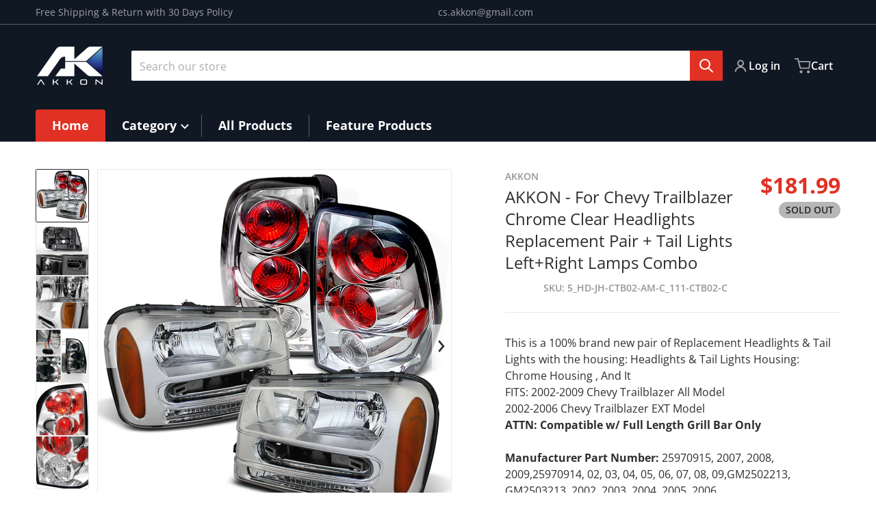

--- FILE ---
content_type: text/javascript
request_url: https://www.akkon.com/cdn/shop/t/12/assets/product-model.js?v=95849258852196805201731974922
body_size: -270
content:
customElements.whenDefined("deferred-media").then(()=>{customElements.get("product-model")||(ProductModelElement=class extends DeferredMedia{constructor(){super()}loadContent(){super.loadContent(),Shopify.loadFeatures([{name:"model-viewer-ui",version:"1.0",onLoad:this.setupModelViewerUI.bind(this)}])}setupModelViewerUI(errors){errors||(this.modelViewerUI=new Shopify.ModelViewerUI(this.querySelector("model-viewer")))}},customElements.define("product-model",ProductModelElement),window.ProductModel={loadShopifyXR(){Shopify.loadFeatures([{name:"shopify-xr",version:"1.0",onLoad:this.setupShopifyXR.bind(this)}])},setupShopifyXR(errors){if(!errors){if(!window.ShopifyXR){document.addEventListener("shopify_xr_initialized",()=>this.setupShopifyXR());return}document.querySelectorAll('[id^="ProductJSON-"]').forEach(modelJSON=>{window.ShopifyXR.addModels(JSON.parse(modelJSON.textContent)),modelJSON.remove()}),window.ShopifyXR.setupXRElements()}}},window.addEventListener("DOMContentLoaded",()=>{window.ProductModel?.loadShopifyXR()}))});
//# sourceMappingURL=/cdn/shop/t/12/assets/product-model.js.map?v=95849258852196805201731974922
